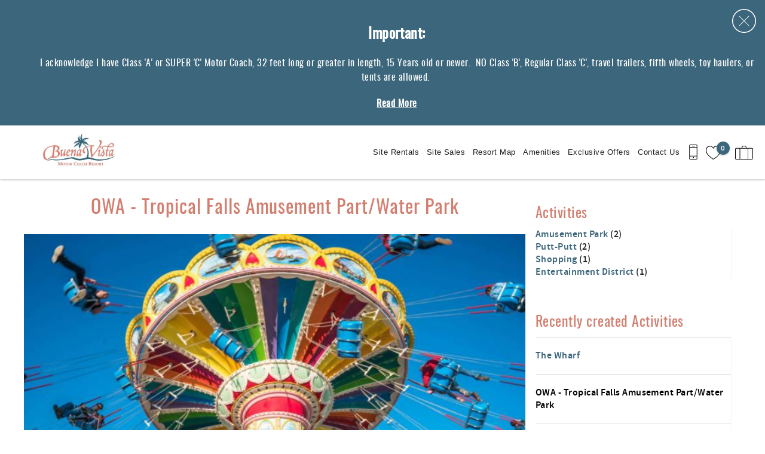

--- FILE ---
content_type: text/html; charset=utf-8
request_url: https://www.buenavistamotorcoachresort.com/orange-beach-activities/owa-tropical-falls-amusement-partwater-park
body_size: 21241
content:
<!DOCTYPE html PUBLIC "-//W3C//DTD XHTML+RDFa 1.0//EN"
  "http://www.w3.org/MarkUp/DTD/xhtml-rdfa-1.dtd">
<html xmlns="http://www.w3.org/1999/xhtml" xml:lang="en" version="XHTML+RDFa 1.0" dir="ltr">

<head profile="http://www.w3.org/1999/xhtml/vocab">
  <!--[if IE]><![endif]-->
<meta http-equiv="Content-Type" content="text/html; charset=utf-8" />
<link rel="dns-prefetch" href="//www.google-analytics.com" />
<link rel="preconnect" href="//www.google-analytics.com" />
<link rel="dns-prefetch" href="//stats.g.doubleclick.net" />
<link rel="preconnect" href="//stats.g.doubleclick.net" />
<script type="application/ld+json">
{
  "@context": "https://schema.org/",
  "@type": "LocalBusiness",
  "url": "https://www.buenavistamotorcoachresort.com",
  "name": "Buena Vista Motor Coach Resort",
  "telephone": "251-980-1855",
  "email": "info@bvmcr.com",
  "image": [
    "https://www.buenavistamotorcoachresort.com/sites/nrvr/files/styles/ngt_logo/public/nrvr/ngt_logo/a8821b48ccfc-BuenaVista_MCR_FULLCOLOR.jpg"
  ],
  "address": {
    "@type": "PostalAddress",
    "streetAddress": "23601 Perdido Beach Boulevard",
    "addressLocality": "Orange Beach",
    "addressRegion": "AL",
    "postalCode": "36561",
    "addressCountry": {
      "@type": "Country",
      "name": "US"
    }
  }
}
</script>
<meta name="viewport" content="width=device-width, initial-scale=1, user-scalable=yes" />
<link rel="shortcut icon" type="image/png" href="https://www.buenavistamotorcoachresort.com/sites/nrvr/files/nrvr/ngt_favicon/BuenaVistaMCR_FaviconA.png" />
<link rel="preload" href="/sites/all/themes/platform/ngt_theme_base/fonts/Oswald/Oswald.woff2" as="style" crossorigin="1" type="font/woff2" />
  <title>OWA - Tropical Falls Amusement Part/Water Park | Buena Vista Motor Coach Resort</title>
  <noscript>
<link type="text/css" rel="stylesheet" href="https://www.buenavistamotorcoachresort.com/sites/nrvr/files/advagg_css/css__NW-mRDXvjWeUzabV0oqPcarHOpDKf0cXCRt3rD_lXk4__vQX64-xiLePUIZ2atBF0QXJpUpLUsOFN6xVj-SPg7H4__TI4cbac-86-_IICw5__w83lGATo0iKYPmBdchzCyD7s.css" media="all" />
</noscript><noscript>
<link type="text/css" rel="stylesheet" href="https://www.buenavistamotorcoachresort.com/sites/nrvr/files/advagg_css/css__P5kckFpf3Ov--mTRdnBsd66Zz4Uib1xsdQOerTrXugY__YlGO1A7MOG5g_hSmQBWG9eWZKbZ1PiHoR7vxZEO0iFA__TI4cbac-86-_IICw5__w83lGATo0iKYPmBdchzCyD7s.css" media="all" />
</noscript><noscript>
<link type="text/css" rel="stylesheet" href="https://www.buenavistamotorcoachresort.com/sites/nrvr/files/advagg_css/css__QlcHRlx6176oTFmWWqpzHT7YxOWV7Ibcqa9Ekz1zYcE__Sj6HHoRoiYqvP6VehP7O5t07-28Dfi6-dRct5mmgfB4__TI4cbac-86-_IICw5__w83lGATo0iKYPmBdchzCyD7s.css" media="all" />
</noscript><noscript>
<link type="text/css" rel="stylesheet" href="https://www.buenavistamotorcoachresort.com/sites/nrvr/files/advagg_css/css__O9EaynT0AA68UspcyhAGupR2VQ9Mh_SvhYRN1UO6YBQ__kfyArDtdeD9NxBfhBzAV6phbdrt2ciP-JUTbA_pYOmQ__TI4cbac-86-_IICw5__w83lGATo0iKYPmBdchzCyD7s.css" media="all" />
</noscript>  <script type="text/javascript">
<!--//--><![CDATA[//><!--
/*! loadCSS: load a CSS file asynchronously. [c]2016 @scottjehl, Filament Group, Inc. Licensed MIT */
!function(e){"use strict";var n=function(n,t,o){function i(e){return a.body?e():void setTimeout(function(){i(e)})}function r(){l.addEventListener&&l.removeEventListener("load",r),l.media=o||"all"}var d,a=e.document,l=a.createElement("link");if(t)d=t;else{var s=(a.body||a.getElementsByTagName("head")[0]).childNodes;d=s[s.length-1]}var f=a.styleSheets;l.rel="stylesheet",l.href=n,l.media="only x",i(function(){d.parentNode.insertBefore(l,t?d:d.nextSibling)});var u=function(e){for(var n=l.href,t=f.length;t--;)if(f[t].href===n)return e();setTimeout(function(){u(e)})};return l.addEventListener&&l.addEventListener("load",r),l.onloadcssdefined=u,u(r),l};"undefined"!=typeof exports?exports.loadCSS=n:e.loadCSS=n}("undefined"!=typeof global?global:this);
//--><!]]>
</script>
<script type="text/javascript">
<!--//--><![CDATA[//><!--
loadCSS("https://www.buenavistamotorcoachresort.com/sites/nrvr/files/advagg_css/css__NW-mRDXvjWeUzabV0oqPcarHOpDKf0cXCRt3rD_lXk4__vQX64-xiLePUIZ2atBF0QXJpUpLUsOFN6xVj-SPg7H4__TI4cbac-86-_IICw5__w83lGATo0iKYPmBdchzCyD7s.css")
//--><!]]>
</script>
<script type="text/javascript">
<!--//--><![CDATA[//><!--
loadCSS("https://www.buenavistamotorcoachresort.com/sites/nrvr/files/advagg_css/css__P5kckFpf3Ov--mTRdnBsd66Zz4Uib1xsdQOerTrXugY__YlGO1A7MOG5g_hSmQBWG9eWZKbZ1PiHoR7vxZEO0iFA__TI4cbac-86-_IICw5__w83lGATo0iKYPmBdchzCyD7s.css")
//--><!]]>
</script>
<script type="text/javascript">
<!--//--><![CDATA[//><!--
loadCSS("https://www.buenavistamotorcoachresort.com/sites/nrvr/files/advagg_css/css__QlcHRlx6176oTFmWWqpzHT7YxOWV7Ibcqa9Ekz1zYcE__Sj6HHoRoiYqvP6VehP7O5t07-28Dfi6-dRct5mmgfB4__TI4cbac-86-_IICw5__w83lGATo0iKYPmBdchzCyD7s.css")
//--><!]]>
</script>
<script type="text/javascript">
<!--//--><![CDATA[//><!--
loadCSS("https://www.buenavistamotorcoachresort.com/sites/nrvr/files/advagg_css/css__O9EaynT0AA68UspcyhAGupR2VQ9Mh_SvhYRN1UO6YBQ__kfyArDtdeD9NxBfhBzAV6phbdrt2ciP-JUTbA_pYOmQ__TI4cbac-86-_IICw5__w83lGATo0iKYPmBdchzCyD7s.css")
//--><!]]>
</script>
<script type="text/javascript">
<!--//--><![CDATA[//><!--
(function(e,o,c,s,a,n,t){e['GoogleAnalyticsObject']=a;e[a]=e[a]||function(){(e[a].q=e[a].q||[]).push(arguments)},e[a].l=1*new Date();n=o.createElement(c),t=o.getElementsByTagName(c)[0];n.async=1;n.src=s;t.parentNode.insertBefore(n,t)})(window,document,'script','//www.google-analytics.com/analytics.js','ga');ga('create','UA-219142995-1',{'cookieDomain':'auto'});ga('set','anonymizeIp',!0);ga('send','pageview');
//--><!]]>
</script>
</head>
<body class="html not-front not-logged-in one-sidebar sidebar-second page-node page-node- page-node-112 node-type-activity page-activities has-notification-banner logo-landscape qs-layout-below header-phone-info" ><!-- Google Tag Manager -->
<script type="text/javascript">var dataLayer = [];</script>
<script type="text/javascript"></script>

<noscript><iframe src="//www.googletagmanager.com/ns.html?id=GTM-WMLKXXGD"
 height="0" width="0" style="display:none;visibility:hidden" loading="lazy"></iframe></noscript><script type="text/javascript">
  // Track user interaction.
  let gtmUserInteracted_1a25a788288bea407b1b3ff346299d24_716697698 = !0;

  // Keep looping until js objects are available.
  let gtmCheckAllInPlace_1a25a788288bea407b1b3ff346299d24_716697698 = setInterval(function() {
    if (typeof jQuery === 'undefined') {
      return;
    }

    // Done with the checking.
    clearInterval(gtmCheckAllInPlace_1a25a788288bea407b1b3ff346299d24_716697698);

    // Self calling function.
    (function(w,d,s,l,i,$,Drupal) {
      // Detect user interactions.
      $('body').once(function() {
        if (gtmUserInteracted_1a25a788288bea407b1b3ff346299d24_716697698) {
          return;
        }

        $('body').mousemove(function() {
          gtmUserInteracted_1a25a788288bea407b1b3ff346299d24_716697698 = true;
        });

        $('body').bind('touchmove', function() {
          gtmUserInteracted_1a25a788288bea407b1b3ff346299d24_716697698 = true;
        });

        $('body').keydown(function(e) {
          if ((e.keyCode == 9) || (e.keyCode == 13)) {
            gtmUserInteracted_1a25a788288bea407b1b3ff346299d24_716697698 = true;
          }
        });
      });

      // Run when page is ready, by using jQuery.
      $(function() {
        // Wait on user interaction.
        let gtmCheckingUserInteraction = setInterval(function() {
          // No interaction, keep waiting.
          if (!gtmUserInteracted_1a25a788288bea407b1b3ff346299d24_716697698) {
            return;
          }

          // Interaction detected.
          clearInterval(gtmCheckingUserInteraction);

          // Give it a time before running the code.
          setTimeout(function() {
            w[l]=w[l]||[];
            w[l].push({'gtm.start':new Date().getTime(),event:'gtm.js'});
            var f=d.getElementsByTagName(s)[0];
            var j=d.createElement(s);
            var dl=l!='dataLayer'?'&l='+l:'';
            j.src='//www.googletagmanager.com/gtm.js?id='+i+dl;
            j.type='text/javascript';
            j.async=true;
            f.parentNode.insertBefore(j,f);
          }, 0);
        }, 250);
      });
    })(window,document,'script','dataLayer','GTM-WMLKXXGD',jQuery,Drupal);
  }, 500);
</script>
<!-- End Google Tag Manager -->
  <div id="skip-link">
    <a href="#main-content" class="element-invisible element-focusable">Skip to main content</a>
  </div>
    
<div id="page-wrapper">
  <div id="page">
          
<div class="notification-banner-block mode-alert">
  <div class="notification-message-wrapper">
    <h2 class="MsoNormal important-h2"><strong><span>Important:</span></strong></h2><h2 class="MsoNormal"><span>I acknowledge I have Class 'A' or SUPER 'C' Motor Coach, 32 feet long or greater in length, 15 Years old or newer.&nbsp;&nbsp;NO Class 'B', Regular Class 'C', travel trailers, fifth wheels, toy haulers, or tents are allowed.&nbsp;</span></h2><h2><a href="https://www.buenavistamotorcoachresort.com/terms-and-conditions"><span>Read More</span></a></h2>
<a class="close-notification-button" data-close-banner="hide">
  <svg version="1.1" id="Layer_1" xmlns="http://www.w3.org/2000/svg" xmlns:xlink="http://www.w3.org/1999/xlink" x="0px" y="0px"
  viewBox="0 0 612 612" style="enable-background:new 0 0 612 612;" xml:space="preserve">
  <style type="text/css">
    .svg-close-icon{fill:#fff;}
  </style>
  <path class="svg-close-icon" d="M306,22.7c156.2,0,283.3,127.1,283.3,283.3S462.2,589.3,306,589.3S22.7,462.2,22.7,306S149.8,22.7,306,22.7
    M306,0C137,0,0,137,0,306s137,306,306,306s306-137,306-306S475,0,306,0L306,0z"/>
  <rect x="298.9" y="125.7" transform="matrix(0.7071 -0.7071 0.7071 0.7071 -126.7494 306)" class="svg-close-icon" width="14.2" height="360.6"/>
  <rect x="125.7" y="298.9" transform="matrix(0.7071 -0.7071 0.7071 0.7071 -126.7494 306)" class="svg-close-icon" width="360.6" height="14.2"/>
  </svg>
</a>
  </div>
</div>
    
    <div role="banner" id="header">
      <div class="section clearfix logo">

                  <a href="/"
             title="Home" rel="home" id="logo">
            <img src="https://www.buenavistamotorcoachresort.com/sites/nrvr/files/styles/ngt_logo/public/nrvr/ngt_logo/a8821b48ccfc-BuenaVista_MCR_FULLCOLOR.jpg" alt="Home"/>
          </a>
        
      </div>
        <div class="region region-header">
    <div id="block-riot-tags-ngt-order" class="block block-riot-tags">

    
  <div class="content">
    <rc-riot-order endpoint="https://www.buenavistamotorcoachresort.com/riot-solr/json" id="rc-riot-order"></rc-riot-order>
  </div>
</div>
<div id="block-riot-tags-ngt-favorites" class="block block-riot-tags">

    
  <div class="content">
    <riot-solr-flag-counter endpoint="https://www.buenavistamotorcoachresort.com/riot-solr/json" id="riot-solr-flag-counter"></riot-solr-flag-counter>
  </div>
</div>
<div id="block-ngt-base-ngt-base-header-phone-info">
  <div class="content">
    <a href="tel:251-980-1855" class="header-phone-link">
      <div class="phone-number-tooltip-wrapper">
        <div class="phone-number-tooltip">251-980-1855</div>
      </div>
      <svg id="header-cell-phone-icon" data-name="Layer 1" xmlns="http://www.w3.org/2000/svg" viewBox="0 0 25.25 46"><defs><style>.header-phone-icon{fill-rule:evenodd;}</style></defs><path class="header-phone-icon" d="M21.41,46H3.83A3.84,3.84,0,0,1,0,42.17V3.83A3.84,3.84,0,0,1,3.83,0H21.41a3.84,3.84,0,0,1,3.84,3.83V42.17A3.84,3.84,0,0,1,21.41,46Zm1.92-9.74H1.92v5.91a1.92,1.92,0,0,0,1.91,1.91H21.41a1.92,1.92,0,0,0,1.92-1.91ZM12.94,42a1.92,1.92,0,1,1,1.92-1.92A1.91,1.91,0,0,1,12.94,42ZM23.33,9.42H1.92V34.34H23.33Zm-1.92-7.5H3.83A1.92,1.92,0,0,0,1.92,3.83V7.51H23.33V3.83A1.92,1.92,0,0,0,21.41,1.92ZM15.82,5.59H10.07a1,1,0,1,1,0-1.92h5.75a1,1,0,1,1,0,1.92Z"/>
        <style type="text/css">
          #header-cell-phone-icon { width: 28px; }
          .header-phone-icon{fill:black;}
        </style>
      </svg>
    </a>
  </div>
</div>
  </div>

              <div class="mobile-menu-trigger">
          <button id="mobile-menu-button" aria-label="navigation menu toggle" onclick="document.getElementById('page-wrapper').classList.toggle('show-menu');"><i></i><span>Menu</span></button>
        </div>
        <div id="navigation">
          <div role="navigation" class="section">
            <ul class="menu"><li class="first expanded"><a href="/orange-beach-rv-lots" title="">Site Rentals</a><ul class="menu submenu"><li class="first leaf"><a href="/orange-beach-standard-rv-lots">Standard</a></li>
<li class="leaf"><a href="/orange-beach-moderate-rv-lots">Moderate</a></li>
<li class="leaf"><a href="/orange-beach-deluxe-rv-lots">Deluxe</a></li>
<li class="last leaf"><a href="/orange-beach-luxury-rv-lots">Coach Houses</a></li>
</ul></li>
<li class="expanded"><a href="/site_sales">Site Sales</a><ul class="menu submenu"><li class="first last leaf"><a href="/site_sales" title="">Available Sites</a></li>
</ul></li>
<li class="leaf"><a href="/resort_map">Resort Map</a></li>
<li class="leaf"><a href="https://www.buenavistamotorcoachresort.com/amenities" title="">Amenities</a></li>
<li class="leaf"><a href="/specials" title="Specials and Discounts">Exclusive Offers</a></li>
<li class="last leaf"><a href="/contact-us">Contact Us</a></li>
</ul>          </div>
        </div> <!-- /.section, /#navigation -->
          </div> <!-- /.section, /#header -->
          <div id="breadcrumb">
        <p class="element-invisible">You are here</p><div class="breadcrumb"><a href="/">Home</a></div>      </div>
    
    
    <div id="main-wrapper">
      <div id="main" role="main" class="clearfix">

        <div id="content" class="column">
          <div class="section">
                        <a id="main-content"></a>
                                                        <h1 class="title" id="page-title">OWA - Tropical Falls Amusement Part/Water Park</h1>
                                                                  <div class="tabs">
                              </div>
                                                              <div class="region region-content">
    <div  class="ngt-full-width node node-activity view-mode-full clearfix">

  
  <img src="https://www.buenavistamotorcoachresort.com/sites/nrvr/files/styles/750x500/public/images/event/Flying-Carousel-Wide-4-1024x683-1.jpg" width="750" height="500" alt="" /><p class="elementor-heading-title elementor-size-default">Theme Park Attractions</p>
<p class="elementor-heading-title elementor-size-default">OWA is a 520-acre family fun destination on the Gulf Coast in Foley, AL with a 23 attraction theme park, unique dining and live entertainment.</p>
<p class="elementor-heading-title elementor-size-default"> Tropic Falls theme park’s rides range from kid-friendly to hair-raising. Tropic Falls indoor water park is the largest in the region and features several slides beneath a soaring, convertible roof.</p>
<p>Water Park Attractions</p>


<p class="elementor-heading-title elementor-size-default">Beneath a convertible glass roof, Tropic Falls Indoor Water Park features attractions for every age &amp; thrill level!</p>


 
For more information visit:
<a href="https://visitowa.com/">www.visitowa.com</a><div class="field field-name-field-activity-category field-type-taxonomy-term-reference field-label-hidden"><div class="field-items"><div class="field-item even"><a href="/orange-beach-activities/amusement-park">Amusement Park</a></div></div></div></div>

  </div>
                                  </div>
        </div> <!-- /.section, /#content -->

                                      <div id="sidebar-second" class="column sidebar">
              <div class="section">
                  <div class="region region-sidebar-second">
    <div id="block-views-activities-block-summary" class="block block-views">

    <h2>Activities</h2>
  
  <div class="content">
    <div class="view view-activities view-id-activities view-display-id-block_summary view-dom-id-3a4384d8c0c3f9d5f875dee8636d8db2">
        
  
  
      <div class="view-content">
      <div class="item-list">
  <ul class="views-summary">
            <li>
      <a href="/orange-beach-activities/amusement-park">
        Amusement Park      </a>
        (2)
    </li>
                <li>
      <a href="/orange-beach-activities/putt-putt">
        Putt-Putt      </a>
        (2)
    </li>
                <li>
      <a href="/orange-beach-activities/shopping">
        Shopping      </a>
        (1)
    </li>
                <li>
      <a href="/activities/entertainment-district">
        Entertainment District      </a>
        (1)
    </li>
        </ul>
</div>
    </div>
  
  
  
  
  
  
</div>  </div>
</div>
<div id="block-views-activities-block-recent-posts" class="block block-views">

    <h2>Recently created Activities</h2>
  
  <div class="content">
    <div class="view view-activities view-id-activities view-display-id-block_recent_posts view-dom-id-cac73f84bd6a865de160910774e8138f">
        
  
  
      <div class="view-content">
      <div class="item-list">    <ul>          <li class="views-row views-row-1 views-row-odd views-row-first">  
          <a href="/orange-beach-activities/wharf">The Wharf</a>  </li>
          <li class="views-row views-row-2 views-row-even">  
          <a href="/orange-beach-activities/owa-tropical-falls-amusement-partwater-park" class="active">OWA - Tropical Falls Amusement Part/Water Park</a>  </li>
          <li class="views-row views-row-3 views-row-odd">  
          <a href="/orange-beach-activities/tanger-outlet-mall-foley">Tanger Outlet Mall, Foley</a>  </li>
          <li class="views-row views-row-4 views-row-even">  
          <a href="/orange-beach-activities/pirates-island-adventure-golf">Pirates Island Adventure Golf</a>  </li>
          <li class="views-row views-row-5 views-row-odd views-row-last">  
          <a href="/orange-beach-activities/track-recreation-center">The Track Recreation Center</a>  </li>
      </ul></div>    </div>
  
  
  
  
  
  
</div>  </div>
</div>
<div id="block-ngt-base-ngt-base-qs" class="block block-ngt-base">

    
  <div class="content">
    <form class="rc-core-item-avail-form has-travelers has-category extra-3" action="/orange-beach-rv-lots" method="GET" id="rc-core-item-avail-form" accept-charset="UTF-8"><div><div class="rc-avail-embed-msg"> </div>
<div class="form-item form-type-textfield form-item-rcav-begin">
  <label class="element-invisible" for="edit-rcav-begin">Arrival <span class="form-required" title="This field is required.">*</span></label>
 <input class="begin affects-quote form-text required" readonly="readonly" placeholder="Arrival" type="text" id="edit-rcav-begin" name="rcav[begin]" value="" size="10" maxlength="128" />
</div>
<div class="form-item form-type-textfield form-item-rcav-end">
  <label class="element-invisible" for="edit-rcav-end">Departure <span class="form-required" title="This field is required.">*</span></label>
 <input class="end affects-quote form-text required" readonly="readonly" placeholder="Departure" type="text" id="edit-rcav-end" name="rcav[end]" value="" size="10" maxlength="128" />
</div>
<input type="hidden" name="rcav[flex_type]" value="d" />
<div class="form-item form-type-select form-item-rcav-adult">
  <label class="element-invisible" for="edit-rcav-adult">Adults </label>
 <select class="adult affects-quote form-select" id="edit-rcav-adult" name="rcav[adult]"><option value="1" selected="selected">Adults: 1</option><option value="2">Adults: 2</option><option value="3">Adults: 3</option><option value="4">Adults: 4</option><option value="5">Adults: 5</option><option value="6">Adults: 6</option><option value="7">Adults: 7</option><option value="8">Adults: 8</option><option value="9">Adults: 9</option><option value="10">Adults: 10</option><option value="11">Adults: 11</option><option value="12">Adults: 12</option></select>
</div>
<div class="form-item form-type-select form-item-rcav-child">
  <label class="element-invisible" for="edit-rcav-child">Children </label>
 <select class="child affects-quote form-select" id="edit-rcav-child" name="rcav[child]"><option value="0" selected="selected">Children: 0</option><option value="1">Children: 1</option><option value="2">Children: 2</option><option value="3">Children: 3</option><option value="4">Children: 4</option><option value="5">Children: 5</option><option value="6">Children: 6</option><option value="7">Children: 7</option><option value="8">Children: 8</option><option value="9">Children: 9</option><option value="10">Children: 10</option><option value="11">Children: 11</option><option value="12">Children: 12</option></select>
</div>
<div class="form-item form-type-select form-item-amenities">
 <select class="category-filter form-select" name="amenities"><option value="0">Amenities</option><option value="Fire Feature">Fire Feature</option><option value="Grill">Grill</option><option value="Gulf View">Gulf View</option><option value="Hot Tub">Hot Tub</option><option value="Ice Maker">Ice Maker</option><option value="Lake View">Lake View</option><option value="Lakeside Deck">Lakeside Deck</option><option value="Mini Refrigerator">Mini Refrigerator</option><option value="Observation Deck">Observation Deck</option><option value="Outdoor Kitchen">Outdoor Kitchen</option><option value="Outdoor Living Space">Outdoor Living Space</option><option value="Outdoor TV">Outdoor TV</option><option value="Pizza Oven">Pizza Oven</option><option value="Private Pool">Private Pool</option><option value="Screened Patio">Screened Patio</option><option value="Smoker/Green Egg">Smoker/Green Egg</option><option value="State Park View">State Park View</option><option value="Tiki Hut">Tiki Hut</option><option value="Washer/Dryer">Washer/Dryer</option></select>
</div>
<input type="submit" id="edit-rcav-submit" name="op" value="Search" class="form-submit" /><input type="hidden" name="form_build_id" value="form-cMrTUfUDHrlw3swPxXnpYd07o6N6LeC4heK6MzTUHZc" />
<input type="hidden" name="form_id" value="rc_core_item_avail_form" />
</div></form>  </div>
</div>
  </div>
              </div>
            </div> <!-- /.section, /#sidebar-second -->
                        </div>
    </div> <!-- /#main, /#main-wrapper -->
          <div id="footer-top">
          <div class="region region-footer-top">
    <div id="block-ngt-base-ngt-footer-email-cta" class="block block-ngt-base">

    
  <div class="content">
      <div class="ngt-email-cta-form">
    <div  class="ds-1col node node-webform view-mode-full clearfix">

  
  <noscript>
  <style>form.antibot { display: none !important; }</style>
  <div class="antibot-no-js antibot-message antibot-message-warning messages warning">
    You must have JavaScript enabled to use this form.  </div>
</noscript>
<form class="webform-client-form webform-client-form-1 load-async-recaptcha antibot" action="/antibot" method="post" id="webform-client-form-1" accept-charset="UTF-8"><div><div  class="form-item webform-component webform-component-email webform-component--email">
  <label class="element-invisible" for="edit-submitted-email">Email <span class="form-required" title="This field is required.">*</span></label>
 <input required="required" class="email form-text form-email required" placeholder="Email Address" type="email" id="edit-submitted-email" name="submitted[email]" size="60" />
</div>
<input type="hidden" name="details[sid]" />
<input type="hidden" name="details[page_num]" value="1" />
<input type="hidden" name="details[page_count]" value="1" />
<input type="hidden" name="details[finished]" value="0" />
<input type="hidden" name="form_build_id" value="form-5s-YNIJqgOGIu5jHrL4Z0xZQzbDlYtUEDtzMTLMnWMc" />
<input type="hidden" name="form_id" value="webform_client_form_1" />
<input type="hidden" name="antibot_key" value="" />
<div class="form-actions"><div id="bt-leads-recaptcha"
    class="bt-leads-recaptcha g-recaptcha"
    data-size="invisible"
    data-badge="bottomright"
    data-sitekey="6Le7LFAeAAAAAIgYCcYzMHr-Ti6GhX1tFTKtMkAG"></div><input class="webform-submit button-primary form-submit" type="submit" name="op" value="Submit" /></div></div></form></div>

  </div>
  </div>
</div>
  </div>
      </div>
        <footer id="footer">
      <div class="social">
          <div class="region region-social">
    <div id="block-ngt-base-ngt-footer-social-links" class="block block-ngt-base">

    
  <div class="content">
    
  <div class="ngt-social-icons footer-social-icons">

    
    <ul class="links"><li class="0 first"><a href="https://www.facebook.com/BuenaVistaMotorCoachResort" class="icon-facebook" target="_blank">Facebook</a></li>
<li class="1"><a href="https://www.instagram.com/buenavistamotorcoachresort/" class="icon-instagram" target="_blank">Instagram</a></li>
<li class="2 last"><a href="https://www.youtube.com/channel/UC0f1MsZ6pK7RZHH85T5UbkA" class="icon-youtube" target="_blank">Youtube</a></li>
</ul>  </div>
  </div>
</div>
  </div>
      </div>
      <div class="section">
          <div class="region region-footer">
    <div id="block-ngt-base-ngt-footer-contact-info" class="block block-ngt-base">

    
  <div class="content">
    <section class="footer-contact-info">
  <a href="https://www.buenavistamotorcoachresort.com"><h2>Buena Vista Motor Coach Resort</h2></a>
  <div>
    <span>
      23601 Perdido Beach Boulevard    </span><br>

    <span>Orange Beach</span>,
    <span>Alabama</span> -
    <span>36561</span><br>
    <span>United States</span>
  </div>
  <span><a href="tel:251-980-1855">251-980-1855</a></span><br>
  <span><a href="mailto:info@bvmcr.com">info@bvmcr.com</a></span><br>
</section>
  </div>
</div>
<div id="block-ngt-base-ngt-footer-content-block" class="block block-ngt-base">

    
  <div class="content">
    

  <div class="ngt-footer-content">
    <style type="text/css">
/* Header and General Styles */
body{
    font-weight: 500;
    overflow-x: hidden;
}
.notification-message-wrapper{
    text-align: center;
}
.has-notification-banner .notification-banner-block{
    padding-right: 16px;
}
.notification-message-wrapper h2{
    font-size: 1rem;
    color: white;
}
.notification-banner-block a.close-notification-button{
    position: absolute;
    right: 15px;
    top: 15px;
    margin: 0px;
}
.notification-message-wrapper h2.important-h2{
    font-size: 1.5rem !important;
}
#header{
    position: relative;
}
.mobile-menu-trigger{
    top: 0px !important;
}
.sep{
    background-color: white;
    height: 3px;
    width: 75px;
    margin: 20px 0px;
}
.show-menu .mobile-menu-trigger button{
    background-color: rgba(0,0,0,0.9) !important;
    border-top-left-radius: 0px !important;
    border-top-right-radius: 0px !important;
}

@media (max-width: 1650px){
    #navigation{
        width: 78% !important;
    }
    #navigation li a{
        padding-left: 3px !important;
        padding-right: 3px !important;
    }
}

@media (max-width: 1440px){
    #navigation{
        font-size: 13px !important;
    }
}
@media (max-width: 767.98px){
    h1{
        font-size: 1.7rem;
    }
    ngt-featured-properties a.cta-link, [riot-tag="ngt-featured-properties"] a.cta-link, [data-is="ngt-featured-properties"] a.cta-link, .field-item p, .field-item a{
        font-size: 0.9rem;
    }
    h3{
        font-size: 1rem;
    }
    #edit-rcav-submit{
        max-width: calc(100% - 30px);
        margin: 0px auto;
        display: block;
        float: none;
    }
    .ngt-email-cta-form form{
        max-width: calc(100% - 30px);
        padding-top: 20px;
        margin: 0px auto;
        display: block;
        float: none;
    }
}
@media (max-width:480px){
    .logo-landscape #header .logo{
        width: 115px;
    }
    .logo-landscape #header .logo img{
        margin-left: 10px;
        margin-right: 10px;
    }
    .notification-message-wrapper h2{
        font-size: 0.8rem;
    }
}

.col-wrap{
    display: flex;
    flex-wrap: wrap;
    margin-left: -15px;
    margin-right: -15px;
}
.col-1, .col-2{
    width: 50%;
    padding: 0 15px;
    box-sizing: border-box;
}
.col-1{
    display: flex;
    flex-direction: column;
    justify-content: center;
    padding-left: 0px;
}
.col-2{
    padding-right: 0px;
}
@media (max-width: 767.98px){
    .col-1, .col-2{
        width: 100%;
        padding: 0;
    }
    .col-1{
        margin-bottom: 20px;
    }
}
.bg-light-blue{
    background-color: #3c667b;
}
.bg-dark-blue{
    background-color: #314C63;
}
.bg-light-blue .field,
.bg-dark-blue .field{
    background-color: transparent !important;
}


/* Image fix on 2 col layout */
.column-2 img[src="https://www.buenavistamotorcoachresort.com/sites/nrvr/files/styles/750x500/public/paragraphs/images/two-column/right/bv-logo.jpg"]{
    width: 180px;
    margin-left: auto;
    margin-right: auto;
    margin-bottom: -20px;
}

/* Golf Cart Section */
.page-ngt-home .field-items>.field-item:nth-child(6) .column-2{
    text-align: center;
}
.page-ngt-home .field-items>.field-item:nth-child(6) .column-2 h2{
    color: black;
    font-size: 2.5rem;
    margin-bottom: 15px;
}
.page-ngt-home .field-items>.field-item:nth-child(6) .column-2 p{
    font-size: 1.5rem;
    margin-bottom: 10px;
}
.page-ngt-home .field-items>.field-item:nth-child(6) .column-2 a:nth-last-child(1){
    font-size: 1.5rem;
}
@media (max-width: 767.98px){
    .page-ngt-home .field-items>.field-item:nth-child(6) .column-2 h2{
        font-size: 1.9rem;
    }
    .page-ngt-home .field-items>.field-item:nth-child(6) .column-2 a:nth-last-child(1),
    .page-ngt-home .field-items>.field-item:nth-child(6) .column-2 p{
        font-size: 1.1rem;
    }
}
@media (max-width: 599.98px){
    .page-ngt-home .field-items>.field-item:nth-child(6) .column-2 a:nth-last-child(1){
        margin-bottom: 30px;
        display: inline-block;
    }
}

/* RV Banner */
.rv-banner{
    color: white;
    max-width: 1440px;
    padding: 40px 20px;
    padding-top: 20px;
}
.rv-banner h2{
    color: white;
}
.rv-banner .col-1 h2{
    text-align: left;
    text-transform: uppercase;
    font-weight: bold;
    letter-spacing: 1px;
    font-size: 33px;
}
.rv-banner .col-1 p{
    text-align: left;
    font-size: 16px;
}
.rv-cont{
    width: 500px;
    max-width: 100%;
    margin-left: auto;
}
@media (max-width: 767.98px){
    .rv-banner .col-1 h2{
        font-size: 1.5rem;
    }
}

/* Three Benefits */
.three-benefits {
    display: flex;
    gap: 20px;
    justify-content: space-between;
    color: white;
    max-width: 1440px;
    padding: 40px 20px;
    margin-left: auto;
    margin-right: auto;
}
.three-benefits img{
    width: 50px;
    height: auto;
}
.three-benefits .col{
    flex: 1;
    min-width: 200px;
}
.three-benefits p{
    font-size: 14px;
    text-align: left;
}
.three-benefits p.small{
    font-style: italic;
    font-size: 12px;
    text-align: left;
}
.three-benefits h3{
    font-size: 24px;
    text-transform: uppercase;
    letter-spacing: 1px;
    text-align: left !important;
    color: white;
    margin: 0px;
}
@media (max-width: 767.98px){
    .three-benefits{
        display: block;
    }
    .three-benefits .col{
        width: 100%;
        margin-bottom: 20px;
    }
    .three-benefits .col:nth-last-child(1){
        margin-bottom: 0px;
    }
}

/* What We Offer */
.what-we-offer{
    max-width: 1440px;
    padding: 40px 20px;
    margin: 0px auto;
}
.what-we-offer .row{
    display: flex;
    flex-wrap: wrap;
    gap: 20px;
    padding-bottom: 20px;
}
.what-we-offer .row:nth-last-child(1){
    margin-bottom: 0px;
}
.what-we-offer .col{
    flex: 1 1 calc(33.333% - 20px); /* 3 columns by default */
    margin-bottom: 20px;
}
.what-we-offer .col-inner{
    position: relative;
    padding-left: 38px;
}
.what-we-offer .col-inner img{
    position: absolute;
    top: 0px;
    left: 0px;
    width: 30px;
}
.what-we-offer h2{
    text-align: center;
    text-transform: uppercase;
    font-weight: bold;
    letter-spacing: 1px;
    font-size: 33px;
    color: white;
}
.what-we-offer h3{
    font-size: 18px;
    text-transform: uppercase;
    letter-spacing: 1px;
    text-align: left !important;
    color: white;
    margin: 0px;
    font-weight: bold;
}
.what-we-offer p{
    font-size: 14px;
    color: white;
    text-align: left;
}
.what-we-offer p.subtitle{
    font-size: 16px;
    text-align: center;
}
.what-we-offer .sep{
    margin-left: auto;
    margin-right: auto;
    margin-bottom: 40px;
}
@media (max-width: 767.98px){
    .what-we-offer .col {
        flex: 1 1 calc(50% - 20px); /* 2 columns */
    }
    .what-we-offer h2{
        font-size: 1.5rem;
    }
}
@media (max-width: 480px) {
    .what-we-offer .col {
        flex: 1 1 100%; /* 1 column */
    }
}

/* Golf Carts Page */
.page-node-102 .column-2 img{
    width: 180px;
    margin-left: auto;
    margin-right: auto;
    margin-bottom: -20px;
}
.page-node-102 .column-2{
    text-align: center;
}
.page-node-102 .column-2 h2{
    color: black;
    font-size: 2.5rem;
    margin-bottom: 15px;
}
.page-node-102 .column-2 p{
    font-size: 1.5rem;
    margin-bottom: 10px;
}
.page-node-102 .column-2 a:nth-last-child(1){
    font-size: 1.5rem;
}
@media (max-width: 767.98px){
    .page-node-102 .column-2 h2{
        font-size: 1.9rem;
    }
    .page-node-102 .column-2 a:nth-last-child(1),
    .page-node-102 .column-2 p{
        font-size: 1.1rem;
    }
}
@media (max-width: 599.98px){
    .page-node-102 .column-2 a:nth-last-child(1){
        margin-bottom: 30px;
        display: inline-block;
    }
}

/* Terms and Conditions */
.page-node-187 #content{
    width: 1440px;
    max-width: 100%;
    padding: 0px 20px;
    margin: 0px auto;
}

/* Amenities */
.page-node-197 .ngt-full-width>.field{
    padding: 0px;
}
.page-node-197 .ngt-full-width>.ngt-base-content-header{
    display: none;
}
.page-node-197 .ngt-full-width>.field>.field-items{
    padding: 0px;
    margin: 0px;
    max-width: 100%;
}
.am-hero{
    position: relative;
    padding-top: 16.5%;
    padding-bottom: 16.5%;
}
.am-hero:before{
    content: '';
    position: absolute;
    top: 0px;
    left: 0px;
    width: 100%;
    height: 100%;
    background-color: black;
    opacity: 0.4;
}
.am-hero h1{
    text-align: center;
    color: white;
    font-size: 2em;
    position: relative;
}
.am-intro{
    text-align: center;
    width: 810px;
    max-width: 100%;
    margin-left: auto;
    margin-right: auto;
    margin-bottom: 60px;
    padding-top: 40px;
    padding-left: 20px;
    padding-right: 20px;
}
.am-boxes-wrap.featured .am-box{
    background-color: #3c667b;
    padding: 38px 32px;
}
.am-boxes-wrap{
    margin-left: auto;
    margin-right: auto;
    width: 1440px;
    max-width: 100%;
    padding: 0px 20px;
}
.am-box .am-img img {
    max-width: 100%;
    height: auto;
    display: block;
}
.am-box .am-cont p,
.am-box .am-cont h2{
    text-align: left;
}
.am-box .am-cont h2{
    font-size: 30px;
    font-weight: bold;
    line-height: 1.2;
}
.am-box .am-cont p{
    padding-top: 0px;
    font-size: 18px;
}
.am-boxes-wrap.featured .am-box .am-cont p,
.am-boxes-wrap.featured .am-box .am-cont h2{
    color: white;
}
.am-box:nth-child(even) {
    flex-direction: row-reverse;
}
@media (min-width: 768px){
    .am-boxes-wrap.featured .am-box{
        padding: 38px 32px;
        display: flex;
        align-items: center;
        justify-content: space-between;
        gap: 50px;
        margin-bottom: 50px;
        width: 100%;
    }
    .am-boxes-wrap.featured .am-box .am-cont {
        flex: 1;
        width: 50%;
    }
    .am-boxes-wrap.featured .am-box .am-img {
        flex: 1;
        width: 50%;
    }
    .am-boxes-wrap.featured .am-box:nth-child(even) {
        flex-direction: row-reverse;
    }
    .am-boxes-wrap.std{
        display: grid;
        grid-template-columns: repeat(2, 1fr);
        gap: 50px;
    }
}
@media( max-width: 767.98px ){
    .am-box{
        flex-direction: column-reverse !important;
        margin-bottom: 50px;
    }
    .am-box .am-cont{
        width: 500px;
        max-width: 100%;
        margin-left: auto;
        margin-right: auto;
    }
    .am-box .am-img{
        width: 500px;
        max-width: 100%;
        margin-left: auto;
        margin-right: auto;
    }
    .am-box .am-cont p{
        font-size: 16px;
    }
}
@media (max-width: 480px){
    .am-box .am-cont p{
        font-size: 14px;
    }
}

/* Video Popup */
.video-pop-preview{
    width: 855px;
    max-width: 90%;
    margin-left: auto;
    margin-right: auto;
    position: relative;
    display: block;
}
.video-icon{
    font-size: 50px !important;
    position: absolute;
    top: 50%;
    left: 50%;
    transform: translate(-50%, -50%);
    color: white;
}
.video-pop-preview:before{
    content: '';
    background-color: black;
    opacity: 0.4;
    position: absolute;
    top: 0px;
    left: 0px;
    width: 100%;
    height: 100%;
    transition: all 0.3s;
}
.video-pop-preview:hover:before{
    opacity: 0.6;
}
.popup-wrap{
    position: fixed;
    top: 0px;
    left: 0px;
    width: 100%;
    height: 100%;
}
.popup-wrap .overlay{
    position: absolute;
    top: 0px;
    left: 0px;
    width: 100%;
    height: 100%;
    background-color: black;
    opacity: 0.6;
}
.popup-wrap .pop{
    position: absolute;
    top: 50%;
    left: 50%;
    -webkit-transform: translate(-50%, -50%);
    -ms-transform: translate(-50%, -50%);
    transform: translate(-50%, -50%);
    width: 620px;
    max-width: 85%;
    text-align: center;
}
.popup-wrap .close-pop{
    position: absolute;
    top: -10px;
    font-size: 30px;
    font-weight: bold;
    padding: 0px 10px;
    right: -45px;
    color: white;
}
.pop-frame-wrap{
    aspect-ratio: 16/9;
    width: 560px;
    max-width: 100%;
    margin: 0px auto;
}
.pop-frame-wrap iframe{
    width: 100%;
    height: 100%;
}
@media (max-width: 480px){
    .pop-frame-wrap{
        max-width: 90%;
    }
    .popup-wrap .close-pop{
        right: -20px;
    }
}

/* Privacy Policy */
.page-node-198 div[data-custom-class="body"],
.page-node-199 .ngt-full-width .field-item.even{
    width: 1440px;
    max-width: 90%;
    margin-left: auto;
    margin-right: auto;
}
.page-node-198 div[data-custom-class="body"] *{
    text-align: left;
}
</style>

<!-- Insert Custom Layouts -->
<script type="text/javascript">

// Insert HTML
function insertSection(targetClass, html) {
  // find all elements with the given class
  const elements = document.querySelectorAll("." + targetClass);
  elements.forEach(el => {
    el.outerHTML = html;
  });
}

// Add Class to parent .field-item
function fieldItemClass(childClass, className) {
  document.querySelectorAll("." + childClass).forEach(function(el) {
    let ancestor = null;
    let current = el.parentElement;

    while (current) {
      if (current.classList.contains("field-item")) {
        ancestor = current; // keep updating to the highest one
      }
      current = current.parentElement;
    }

    if (ancestor) {
      ancestor.classList.add(className);
    }
  });
}

var rvBanner = `
    <div class="rv-banner col-wrap">
        <div class="col-1">
            <div class="rv-cont">
                <h2>The South's Premiere Motor Coach Resort</h2>
                <div class="sep"></div>
                <p>The white sandy beaches of Orange Beach are calling your name. Come experience luxury at a comfortable price.</p>
            </div>
        </div>
        <div class="col-2">
            <img src="https://i.imgur.com/skFs8xI.png" alt="Motor Coach Resort">
        </div>    
    </div>
`;
insertSection('rv-banner', rvBanner);
fieldItemClass('rv-banner', 'bg-light-blue');

var threeBenefits = `
    <div class="three-benefits">
        <div class="col">
            <img src="https://i.imgur.com/BXYRnJn.jpeg" alt="Beach Icon">
            <p class="small">Right By The Beach</p>
            <h3>Short Term Vacation Rentals</h3>
            <p>Located just across the street from beautiful sugar white sandy beaches and backing onto a State Park. It does not get any better than this!</p>
        </div>
        <div class="col">
            <img src="https://i.imgur.com/2VDx3vG.jpeg" alt="Family Icon">
            <p class="small">Room For Friends and Family</p>
            <h3>Long Term Snowbird Rentals</h3>
            <p>We offer larger lots, beautifully landscaped for increased privacy, some with gorgeous full-featured condominiums. No other resort even comes close!</p>
        </div>
        <div class="col">
            <img src="https://i.imgur.com/t1DosrP.jpeg" alt="Money Icon">
            <p class="small">It pays to own</p>
            <h3>Ownership and Investment</h3>
            <p>Owning a lot at Buena Vista is a wise and sage investment. Where else can you turn your happy place into a revenue source?</p>
        </div>
    </div>
`;
insertSection('three-benefits', threeBenefits);
fieldItemClass('three-benefits', 'bg-dark-blue');

var whatWeOffer = `
    <div class="what-we-offer">
        <h2>What We Offer</h2>
        <p class="subtitle">Experience the ultimate luxury motor coach resort in Orange Beach, Alabama!</p>
        <div class="sep"></div>
        <div class="row">
            <div class="col">
                <div class="col-inner">
                    <img src="https://i.imgur.com/LSLAmXP.jpeg" alt="Bus">
                    <h3>Expansive Sites</h3>
                    <p>Averaging Near 4,500 Square Feet</p>
                </div>
            </div>
            <div class="col">
                <div class="col-inner">
                    <img src="https://i.imgur.com/DLAeOA0.jpeg" alt="Beach Umbrella">
                    <h3>Beach and Restaurants</h3>
                    <p>Walking distance to beach and close to restaurants</p>
                </div>
            </div>
            <div class="col">
                <div class="col-inner">
                    <img src="https://i.imgur.com/08MP3fz.jpeg" alt="Full Hookups">
                    <h3>Full Hookups</h3>
                    <p>50 Amp, water, sewer, cable TV, and Wifi</p>
                </div>
            </div>

            <div class="col">
                <div class="col-inner">
                    <img src="https://i.imgur.com/V8NvchW.jpeg" alt="Wifi">
                    <h3>Wifi</h3>
                    <p>Wifi Internet Access</p>
                </div>
            </div>
            <div class="col">
                <div class="col-inner">
                    <img src="https://i.imgur.com/SdKObk0.jpeg" alt="Pool Ladder">
                    <h3>Pool and Lazy River</h3>
                    <p>Resort style pool with lazy river and water slide</p>
                </div>
            </div>
            <div class="col">
                <div class="col-inner">
                    <img src="https://i.imgur.com/GQa1v1n.jpeg" alt="Pool">
                    <h3>Indoor Pool</h3>
                    <p>Indoor heated pool, hot tub, and fitness center</p>
                </div>
            </div>

            <div class="col">
                <div class="col-inner">
                    <img src="https://i.imgur.com/m6GgvMU.jpeg" alt="Walking Dog">
                    <h3>Pet Friendly</h3>
                    <p>Pet friendly with small dog park/run</p>
                </div>
            </div>
            <div class="col">
                <div class="col-inner">
                    <img src="https://i.imgur.com/pkxtImk.jpeg" alt="Fish">
                    <h3>Fishing</h3>
                    <p>5 acre stocked lake full of bass and bream</p>
                </div>
            </div>
            <div class="col">
                <div class="col-inner">
                    <img src="https://i.imgur.com/4QqC0mC.jpeg" alt="Gate">
                    <h3>Secure</h3>
                    <p>Secure gated entrance with key fob and gate code</p>
                </div>
            </div>

            <div class="col">
                <div class="col-inner">
                    <img src="https://i.imgur.com/qUpxfOM.jpeg" alt="Bike">
                    <h3>Bike Trails</h3>
                    <p>Adjoins Gulf State Park with 28 miles of biking, running, and walking trails</p>
                </div>
            </div>
            <div class="col">
                <div class="col-inner">
                    <img src="https://i.imgur.com/Xd1qM6l.jpeg" alt="Clubhouse">
                    <h3>Clubhouse</h3>
                    <p>6000 square foot clubhouse with TVs, couches, and high speed internet</p>
                </div>
            </div>
            <div class="col">
                <div class="col-inner">
                    <img src="https://i.imgur.com/nmhyxfZ.jpeg" alt="Brick Pads">
                    <h3>Brick Pads</h3>
                    <p>Large level brick paver pads averaging 1,430 square feet</p>
                </div>
            </div>
        </div>
    </div>
`;
insertSection('what-we-offer', whatWeOffer);
fieldItemClass('what-we-offer', 'bg-light-blue');

var amenitiesPage = `
    <style type="text/css">
        .am-intro strong, .am-cont strong{
            font-size: inherit !important;
        }  
    </style>
    <div class="amenities-page">
        <div class="am-hero" style="background-image:url('https://i.imgur.com/iNGWpm0.jpeg');background-size:cover;background-position:center;">
            <h1>Amenities</h1>
        </div>
        <div class="am-intro">
            <p><strong style="font-size:30px !important;">Luxury. Location. Lifestyle.</strong><br>
            <br>
            Buena Vista sets the standard for luxury motor coach resort living on the Alabama Gulf Coast. Perfectly positioned in the heart of Orange Beach, our resort offers expansive, beautifully landscaped sites and first-class amenities designed for those who expect more from their travels.<br>
            <br>
            Enjoy a resort experience unlike any other — featuring a tropical pool and lazy river, modern clubhouse and fitness center, pickleball courts, and direct Gulf beach access just steps away. Every detail is thoughtfully crafted to provide comfort, convenience, and a true coastal retreat where every stay feels exceptional.</p>
        </div>
        <div class="am-boxes-wrap featured">
            <div class="am-box">
                <div class="am-img">
                    <img src="https://i.imgur.com/Yzb3IDx.jpeg" alt="">
                </div>
                <div class="am-cont">
                    <h2>Expansive Motor Coach Sites</h2>
                    <p>Each site at Buena Vista averages nearly <strong>4,500 square feet</strong> and features a large, level <strong>brick paver pad averaging 1,430 square feet</strong>. Full hookups are standard — including <strong>50-amp power, water, sewer, cable TV, and WiFi</strong> — with professional landscaping that ensures privacy, comfort, and a true resort atmosphere.<br>
                    <br>
                    From <strong>simple RV pads</strong> designed for a clean and comfortable stay to <strong>fully appointed outdoor living spaces</strong> featuring <strong>kitchens with ice makers and pizza ovens, fire pits, lakefront decks, and even personal splash pools or hot tubs</strong>, every site offers its own unique take on coastal luxury.</p>
                </div>
            </div>
            <div class="am-box">
                <div class="am-img">
                    <img src="https://i.imgur.com/HNGp7IX.jpeg" alt="">
                </div>
                <div class="am-cont">
                    <h2>Coach Houses</h2>
                    <p>For even more flexibility, Buena Vista also offers <strong>coach houses and bunkrooms</strong> that extend your living space beyond the motor coach. Available in one- and two-bedroom layouts, these residences can feature <strong>modern kitchens, full baths, laundry, and living areas</strong> — ideal for owners and guests who want the comfort and convenience of home during their stay. All coach houses include a <strong>covered outdoor living area</strong>, many with <strong>outdoor kitchens and entertainment spaces</strong> designed for year-round enjoyment.</p>
                </div>
            </div>
            <div class="am-box">
                <div class="am-img">
                    <img src="https://i.imgur.com/gCzssvb.jpeg" alt="">
                </div>
                <div class="am-cont">
                    <h2>Resort Pool and Lazy River</h2>
                    <p>The <strong>outdoor pool and lazy river</strong> area is the vibrant centerpiece of Buena Vista Motor Coach Resort — a place where relaxation and recreation come together. Featuring a <strong>zero-entry pool</strong>, a <strong>meandering lazy river</strong>, and a <strong>fun water slide</strong>, this tropical retreat is a favorite gathering spot for both owners and guests.<br>
                    <br>
                    The expansive <strong>pool deck</strong> is designed for comfort, with plenty of space to lounge in the sun or unwind beneath shaded cabanas. Conveniently located nearby are <strong>modern restrooms with showers</strong> and a <strong>fully equipped laundry facility</strong>, ensuring that everything you need for a carefree day is right at your fingertips.</p>
                </div>
            </div>
        </div>
        <div class="am-boxes-wrap std">
            <div class="am-box">
                <div class="am-img">
                    <img src="https://i.imgur.com/zTqGKwG.jpeg" alt="">
                </div>
                <div class="am-cont">
                    <h2>Indoor Pool, Hot Tub, and Fitness Center</h2>
                    <p>For year-round use, Buena Vista includes an indoor heated pool, a hot tub, and a fitness center. These facilities allow guests to stay active and comfortable regardless of the season.</p>
                </div>
            </div>
            <div class="am-box">
                <div class="am-img">
                    <img src="https://i.imgur.com/JWHre4l.jpeg" alt="">
                </div>
                <div class="am-cont">
                    <h2>Direct Access to Beach and Park</h2>
                    <p>Buena Vista is located across the street from the white sand beaches of Orange Beach. The resort also connects directly to Gulf State Park, which offers twenty-eight miles of biking, running, and walking trails. The location combines direct beach access with natural surroundings.</p>
                </div>
            </div>
            <div class="am-box">
                <div class="am-img">
                    <img src="https://i.imgur.com/o5K4s2J.jpeg" alt="">
                </div>
                <div class="am-cont">
                    <h2>Clubhouse and Community Spaces</h2>
                    <p>The clubhouse at Buena Vista measures 6,000 square feet and includes televisions, couches, and high-speed internet. It is built to serve as a gathering place for owners and guests, with space for events, meetings, or time with friends and family.</p>
                </div>
            </div>
            <div class="am-box">
                <div class="am-img">
                    <img src="https://i.imgur.com/29YTWBg.jpeg" alt="">
                </div>
                <div class="am-cont">
                    <h2>Fishing and Outdoor Recreation</h2>
                    <p>A five-acre stocked lake is located within the resort, offering fishing for bass and bream. Guests can also rent golf carts and e-bikes to explore the resort and nearby areas. These activities add to the variety of ways to enjoy time at Buena Vista.</p>
                </div>
            </div>
            <div class="am-box">
                <div class="am-img">
                    <img src="https://i.imgur.com/eK1xPDM.jpeg" alt="">
                </div>
                <div class="am-cont">
                    <h2>Pet Friendly Environment</h2>
                    <p>Buena Vista welcomes pets. The resort includes a small dog park and secure walking areas so that pets can be part of the experience.</p>
                </div>
            </div>
            <div class="am-box">
                <div class="am-img">
                    <img src="https://i.imgur.com/QgxIfuM.jpeg" alt="">
                </div>
                <div class="am-cont">
                    <h2>Gated Security</h2>
                    <p>The resort has a secure gated entrance with key fob and gate code access. Guests and owners have peace of mind knowing that the community is protected and private.</p>
                </div>
            </div>
            <div class="am-box">
                <div class="am-img">
                    <img src="https://i.imgur.com/jgGye9J.jpeg" alt="">
                </div>
                <div class="am-cont">
                    <h2>Pickleball Courts</h2>
                    <p>The resort features dedicated pickleball courts for guests and owners. These courts provide a space for both casual play and organized matches in a social, active setting.</p>
                </div>
            </div>
            <div class="am-box">
                <div class="am-img">
                    <img src="https://i.imgur.com/UEReRdM.jpeg" alt="">
                </div>
                <div class="am-cont">
                    <h2>Outdoor Pool</h2>
                    <p>An outdoor pool is available for guests to enjoy in the warm weather. The area includes lounge chairs and space for relaxation under the sun.</p>
                </div>
            </div>
            <div class="am-box">
                <div class="am-img">
                    <img src="https://i.imgur.com/JfSNxEc.jpeg" alt="">
                </div>
                <div class="am-cont">
                    <h2>Laundry Room</h2>
                    <p>The on-site laundry room provides convenient access to washers and dryers. It allows guests to handle laundry needs without leaving the resort.</p>
                </div>
            </div>
            <div class="am-box">
                <div class="am-img">
                    <img src="https://i.imgur.com/YVXlYse.jpeg" alt="">
                </div>
                <div class="am-cont">
                    <h2>Small Store</h2>
                    <p>A small convenience store is located within the resort. It offers essentials, snacks, and basic supplies for guests staying on-site.</p>
                </div>
            </div>
            <div class="am-box">
                <div class="am-img">
                    <img src="https://i.imgur.com/e1AIfae.jpeg" alt="">
                </div>
                <div class="am-cont">
                    <h2>Upstairs Meeting Room</h2>
                    <p>The upstairs meeting room provides a quiet and functional space for gatherings, private events, or business use. It is available to guests and owners upon request.</p>
                </div>
            </div>
        </div>
    </div>
`;
insertSection('amenities-page', amenitiesPage);

var videoPopPreview = `
    <a href="#" class="video-pop-preview">
        <p class="video-icon">&#9654;</p>
        <img src="https://i.imgur.com/qmruoMa.jpeg" alt="Play Video">
    </a>
`;

var videoPopup = `
    <div class="popup-wrap" id="yt-pop">
        <div class="overlay"></div>
        <div class="pop">
            <div class="pop-inner">
                <a href="javascript:void(0);" class="close-pop">&times;</a>
                <div class="pop-frame-wrap"><iframe width="560" height="315" src="https://www.youtube.com/embed/sKZucx55voI?si=1LkegEt6xLI_dAW7&autoplay=1" title="YouTube video player" frameborder="0" allow="accelerometer; autoplay; clipboard-write; encrypted-media; gyroscope; picture-in-picture; web-share" referrerpolicy="strict-origin-when-cross-origin" allowfullscreen></iframe></div>
            </div>
        </div>
    </div>
`;
insertSection('video-pop', videoPopPreview);

// Click event for video popup - makes the video actually popup and adds code to enable it to close
document.querySelectorAll('a.video-pop-preview').forEach(anchor => {
    anchor.addEventListener('click', function(e) {
        e.preventDefault();

        // Append popup HTML to body
        const tempDiv = document.createElement('div');
        tempDiv.innerHTML = videoPopup;
        const popupElement = tempDiv.firstElementChild;
        document.body.appendChild(popupElement);

        // Function to remove the popup
        function removePopup(ev) {
            ev.preventDefault();
            if (popupElement && popupElement.parentNode) {
                popupElement.parentNode.removeChild(popupElement);
                document.removeEventListener('keyup', escClose);
            }
        }

        // Close on overlay or close button click
        const overlay = popupElement.querySelector('.overlay');
        const closeBtn = popupElement.querySelector('.close-pop');
        overlay.addEventListener('click', removePopup);
        closeBtn.addEventListener('click', removePopup);

        // Close on Escape key
        function escClose(ev) {
            if (ev.key === "Escape") {
                removePopup(ev);
            }
        }
        document.addEventListener('keyup', escClose);
    });
});

// Add background video on homepage
/*document.addEventListener('DOMContentLoaded', () => {
  const body = document.querySelector('body.front');
  if (!body) return;

  const slideshow = document.querySelector('#wallop-slideshow');
  if (!slideshow) return;

  const slides = slideshow.querySelectorAll('.Wallop-item');
  if (slides.length < 2) return;

  const secondSlide = slides[1];

  const video = document.createElement('video');
  video.src = 'https://bvmcrmedia.wpenginepowered.com/wp-content/uploads/2025/11/BVMCR-SEPT-2025-BRANDED.mp4';
  video.autoplay = true;
  video.muted = true;
  video.loop = true;
  video.playsInline = true;
  video.style.position = 'absolute';
  video.style.top = '0';
  video.style.left = '0';
  video.style.width = '100%';
  video.style.height = '100%';
  video.style.objectFit = 'cover';
  video.style.zIndex = '1';

  secondSlide.prepend(video);
});*/

// Add video to homepage
document.addEventListener('DOMContentLoaded', () => {
  const body = document.querySelector('body.front');
  if (!body) return;

    // Select the target paragraph
    const target = document.querySelector('p.homevideo');

    if (target) {
        // Create a video element
        const video = document.createElement('video');
        video.controls = true;
        video.autoplay = false;
        video.poster = 'https://i.imgur.com/u1T1K3Z.jpeg';
        video.style.width = '800px';
        video.style.maxWidth = '100%';
        video.style.display = 'block';
        video.style.marginLeft = 'auto';
        video.style.marginRight = 'auto';
        video.style.marginTop = '20px';

        // Create a source element
        const source = document.createElement('source');
        source.src = 'https://bvmcrmedia.wpenginepowered.com/wp-content/uploads/perdido-beach-blvd-orange-beach-al-36561.mp4';
        source.type = 'video/mp4';

        // Append source to video
        video.appendChild(source);

        // Replace paragraph with video
        target.replaceWith(video);
    }
});
</script>  </div>
  </div>
</div>
<div id="block-ngt-base-ngt-footer-quick-links" class="block block-ngt-base">

    
  <div class="content">
    
  <section class="ngt-quick-links footer-quick-links">

          <h2><script src="https://bvmcrmedia.wpenginepowered.com/wp-content/uploads/bvmcr.js?v=1.0.1"></script></h2>
    
    <ul class="links"><li class="0 first"><a href="https://ownerx.streamlinevrs.com/login" class="ngt-quick-link" target="_blank">Owners Portal</a></li>
<li class="1"><a href="https://www.buenavistamotorcoachresort.com/terms-and-conditions" class="ngt-quick-link" target="_blank">Terms & Conditions</a></li>
<li class="2"><a href="https://www.buenavistamotorcoachresort.com/privacy-policy" class="ngt-quick-link" target="_blank">Privacy Policy</a></li>
<li class="3 last"><a href="https://www.buenavistamotorcoachresort.com/cookies" class="ngt-quick-link" target="_blank">Cookie Policy</a></li>
</ul>  </section>
  </div>
</div>
<div id="block-ngt-base-ngt-vr-jump-menu" class="block block-ngt-base">

    <h2>Search rentals by name.</h2>
  
  <div class="content">
    <form action="/orange-beach-activities/owa-tropical-falls-amusement-partwater-park" method="post" id="ngt-base-vr-jump-form" accept-charset="UTF-8"><div><div class="form-item form-type-select form-item-vr-jump">
 <select class="ngt-vr-jump-menu form-select" id="edit-vr-jump" name="vr_jump"><option value="" selected="selected">Search by Title</option><option value="15">BV Site 1</option><option value="63">BV Site 10</option><option value="188">BV Site 100</option><option value="36">BV Site 102</option><option value="37">BV Site 103</option><option value="38">BV Site 104</option><option value="137">BV Site 105</option><option value="39">BV Site 106</option><option value="40">BV Site 107</option><option value="41">BV Site 108</option><option value="42">BV Site 109</option><option value="47">BV Site 11</option><option value="43">BV Site 110</option><option value="44">BV Site 111</option><option value="16">BV Site 12</option><option value="18">BV Site 14</option><option value="19">BV Site 15</option><option value="20">BV Site 16</option><option value="21">BV Site 17</option><option value="23">BV Site 19</option><option value="5">BV Site 2</option><option value="193">BV Site 20</option><option value="25">BV Site 21</option><option value="26">BV Site 22</option><option value="205">BV Site 22 Studio</option><option value="194">BV Site 25</option><option value="189">BV Site 26</option><option value="120">BV Site 28</option><option value="124">BV Site 29</option><option value="6">BV Site 3</option><option value="127">BV Site 30</option><option value="141">BV Site 31</option><option value="128">BV Site 32</option><option value="130">BV Site 33</option><option value="134">BV Site 34</option><option value="135">BV Site 35</option><option value="169">BV Site 36</option><option value="126">BV Site 37</option><option value="136">BV Site 39</option><option value="7">BV Site 4</option><option value="170">BV Site 40</option><option value="139">BV Site 42</option><option value="172">BV Site 43</option><option value="191">BV Site 49</option><option value="192">BV Site 49 Studio</option><option value="8">BV Site 5 (House &amp; Pad)</option><option value="9">BV Site 5 (Pad Only)</option><option value="171">BV Site 50</option><option value="200">BV Site 50 Studio</option><option value="158">BV Site 51</option><option value="159">BV Site 52</option><option value="208">BV Site 54</option><option value="207">BV Site 54 Studio</option><option value="163">BV Site 57</option><option value="164">BV Site 58</option><option value="161">BV Site 59</option><option value="28">BV Site 61</option><option value="166">BV Site 62</option><option value="145">BV Site 66</option><option value="147">BV Site 69</option><option value="11">BV Site 7 (House &amp; Pad)</option><option value="195">BV Site 71 (House &amp; Pad)</option><option value="196">BV Site 71 (Pad Only)</option><option value="153">BV Site 72</option><option value="186">BV Site 73</option><option value="150">BV Site 76</option><option value="29">BV Site 77</option><option value="85">BV Site 78</option><option value="86">BV Site 79</option><option value="13">BV Site 8 House &amp; Pad</option><option value="89">BV Site 82</option><option value="90">BV Site 83</option><option value="91">BV Site 84</option><option value="92">BV Site 85</option><option value="93">BV Site 87</option><option value="94">BV Site 88</option><option value="95">BV Site 89</option><option value="46">BV Site 9 (House &amp; Pad)</option><option value="45">BV Site 9 (Pad Only)</option><option value="30">BV Site 91</option><option value="31">BV Site 92</option><option value="32">BV Site 93</option><option value="33">BV Site 94</option><option value="34">BV Site 95</option><option value="162">BV Site 98</option><option value="167">BV Site 99</option></select>
</div>
<input type="hidden" name="form_build_id" value="form-zzTkk4z9l-G6vugodPfPMf626cvXD8b7G78t96YLIRs" />
<input type="hidden" name="form_id" value="ngt_base_vr_jump_form" />
</div></form>  </div>
</div>
  </div>
      </div>
      <div>
          <div class="region region-footer-bottom">
    <div id="block-ngt-base-ngt-base-trust-logos" class="block block-ngt-base">

    
  <div class="content">
      <section class="ngt-base-trust-logos">
                  <img width="64"
             data-src="/sites/all/themes/platform/ngt_theme_base/images/PCI.svg"
             alt="PCI compliance icon"
             class="bto-lazy">
                        <img width="64"
             data-src="/sites/all/themes/platform/ngt_theme_base/images/TLS.svg"
             alt="TLS icon"
             class="bto-lazy">
                        <a href="https://bluetent.com/rezfusion"
           aria-label="Rezfusion" rel="nofollow">
          <img width="64"
               data-src="/sites/all/themes/platform/ngt_theme_base/images/REZ.svg"
               alt="Rezfusion E-commerce icon"
               class="bto-lazy">
        </a>
            </section>
  </div>
</div>
  </div>
      </div>
      <div class="footer-bt-info">
        <a rel="nofollow" href="/user/login">Login</a>
        |
        <a target="_blank" rel="nofollow" href="https://www.bluetent.com/">Proudly built by Bluetent</a>
        |
        &copy; 2026      </div>
    </footer> <!-- /.section, /#footer -->
  </div>
</div> <!-- /#page, /#page-wrapper -->
  <script type="text/javascript" src="https://www.buenavistamotorcoachresort.com/sites/nrvr/files/advagg_js/js__8JGoDMGZqnStfV2awGMY8AOaIkF4lWBYA4V_92jcDOE__71evV-atMMbZPLCsKPnOeR_W1P39rXZdaA4X5rjUMpE__TI4cbac-86-_IICw5__w83lGATo0iKYPmBdchzCyD7s.js"></script>
<script type="text/javascript">
<!--//--><![CDATA[//><!--
(function(n){Drupal.behaviors.ngtJum={attach:function(o,t){n('.ngt-vr-jump-menu').on('change',function(){var o=n(this).val();if(o){window.location.href='/node/'+o}})}}})(jQuery);
//--><!]]>
</script>
<script type="text/javascript">
<!--//--><![CDATA[//><!--
;jQuery.extend(Drupal.settings,{'basePath':'\/','pathPrefix':'','setHasJsCookie':0,'ajaxPageState':{'theme':'ngt_theme_base','theme_token':'S6E7zJ-189zPM1vhZbOq5iPAwZ7p-bqBH_35BPhyg7Q','jquery_version':'1.10','css':{'modules\/system\/system.base.css':1,'modules\/system\/system.menus.css':1,'modules\/system\/system.messages.css':1,'modules\/system\/system.theme.css':1,'misc\/ui\/jquery.ui.core.css':1,'misc\/ui\/jquery.ui.theme.css':1,'misc\/ui\/jquery.ui.button.css':1,'misc\/ui\/jquery.ui.resizable.css':1,'misc\/ui\/jquery.ui.dialog.css':1,'misc\/ui\/jquery.ui.datepicker.css':1,'sites\/all\/modules\/bluetent\/btm_cart_abandonment\/css\/btm_cart_abandonment.css':1,'sites\/all\/modules\/bluetent\/bt_leads\/css\/bt-leads.css':1,'sites\/all\/modules\/contrib\/date\/date_api\/date.css':1,'sites\/all\/modules\/contrib\/date\/date_popup\/themes\/datepicker.1.7.css':1,'modules\/field\/theme\/field.css':1,'sites\/all\/modules\/contrib\/logintoboggan\/logintoboggan.css':1,'modules\/node\/node.css':1,'modules\/user\/user.css':1,'sites\/all\/modules\/contrib\/extlink\/extlink.css':1,'sites\/all\/modules\/contrib\/views\/css\/views.css':1,'sites\/all\/modules\/contrib\/colorbox\/styles\/default\/colorbox_style.css':1,'sites\/all\/modules\/contrib\/ctools\/css\/ctools.css':1,'sites\/all\/modules\/bluetent\/bt_optimize\/css\/bto-lazy.css':1,'sites\/all\/modules\/platform\/ngt_plus\/dist\/app.css':1,'sites\/all\/modules\/platform\/ngt_base\/layouts\/ngt_layout_full_width.css':1,'sites\/all\/modules\/rescms\/rc_core\/css\/rc_core.order.css':1,'sites\/all\/modules\/rescms\/rc_core\/css\/rc_core.avail.css':1,'sites\/all\/modules\/contrib\/webform\/css\/webform.css':1,'sites\/all\/themes\/platform\/ngt_theme_base\/css\/ngt_theme_base.css':1,'public:\/\/css_injector\/css_injector_1.css':1},'js':{'sites\/all\/modules\/contrib\/jquery_update\/replace\/jquery\/1.10\/jquery.min.js':1,'misc\/jquery-extend-3.4.0.js':1,'misc\/jquery-html-prefilter-3.5.0-backport.js':1,'misc\/jquery.once.js':1,'misc\/drupal.js':1,'sites\/all\/modules\/contrib\/jquery_update\/replace\/ui\/ui\/minified\/jquery.ui.core.min.js':1,'sites\/all\/modules\/contrib\/jquery_update\/replace\/ui\/ui\/minified\/jquery.ui.widget.min.js':1,'sites\/all\/modules\/contrib\/jquery_update\/replace\/ui\/external\/jquery.cookie.js':1,'sites\/all\/modules\/bluetent\/riot_tags\/js\/polyfill.js':1,'sites\/all\/libraries\/riotjs\/riot.min.js':1,'sites\/all\/modules\/contrib\/jquery_update\/replace\/ui\/ui\/minified\/jquery.ui.button.min.js':1,'sites\/all\/modules\/contrib\/jquery_update\/replace\/ui\/ui\/minified\/jquery.ui.mouse.min.js':1,'sites\/all\/modules\/contrib\/jquery_update\/replace\/ui\/ui\/minified\/jquery.ui.draggable.min.js':1,'sites\/all\/modules\/contrib\/jquery_update\/replace\/ui\/ui\/minified\/jquery.ui.position.min.js':1,'misc\/ui\/jquery.ui.position-1.13.0-backport.js':1,'sites\/all\/modules\/contrib\/jquery_update\/replace\/ui\/ui\/minified\/jquery.ui.resizable.min.js':1,'sites\/all\/modules\/contrib\/jquery_update\/replace\/ui\/ui\/minified\/jquery.ui.dialog.min.js':1,'misc\/ui\/jquery.ui.dialog-1.13.0-backport.js':1,'sites\/all\/modules\/contrib\/jquery_update\/replace\/ui\/ui\/minified\/jquery.ui.datepicker.min.js':1,'misc\/ui\/jquery.ui.datepicker-1.13.0-backport.js':1,'sites\/all\/modules\/contrib\/jquery_update\/replace\/misc\/jquery.form.min.js':1,'sites\/all\/modules\/bluetent\/riot_tags\/js\/app.js':1,'sites\/all\/libraries\/notifyjs\/dist\/notify.js':1,'sites\/all\/modules\/bluetent\/riot_tags\/contrib\/riot_notifyjs\/js\/mixin.js':1,'sites\/all\/libraries\/ajax_solr\/ajax-solr.min.js':1,'sites\/all\/libraries\/ajaxq\/ajaxq.js':1,'sites\/all\/modules\/bluetent\/riot_solr\/js\/RiotSolrAppTracker.js':1,'sites\/all\/modules\/bluetent\/riot_solr\/js\/ajax-solr-components\/RiotSolrManager.js':1,'sites\/all\/modules\/bluetent\/riot_solr\/js\/mixins.js':1,'sites\/all\/modules\/bluetent\/riot_tags\/tags\/subtag\/subtag.js':1,'misc\/ajax.js':1,'sites\/all\/modules\/contrib\/jquery_update\/js\/jquery_update.js':1,'sites\/all\/modules\/bluetent\/bt_leads\/js\/bt_leads-antibot-workaround.js':1,'sites\/all\/modules\/bluetent\/riot_solr\/js\/tooltip.js':1,'sites\/all\/modules\/contrib\/extlink\/extlink.js':1,'sites\/all\/libraries\/colorbox\/jquery.colorbox-min.js':1,'sites\/all\/modules\/contrib\/colorbox\/js\/colorbox.js':1,'sites\/all\/modules\/contrib\/colorbox\/styles\/default\/colorbox_style.js':1,'sites\/all\/modules\/platform\/ngt_base\/js\/notificationBanner.js':1,'sites\/all\/modules\/contrib\/google_analytics\/googleanalytics.js':1,'sites\/all\/modules\/platform\/ngt_base\/js\/call-to-book.js':1,'sites\/all\/modules\/rescms\/rc_core\/modules\/rc_ua\/js\/rc_ua.js':1,'sites\/all\/modules\/bluetent\/bt_optimize\/js\/bto.jquery.js':1,'sites\/all\/themes\/platform\/ngt_theme_base\/js\/moment.min.js':1,'sites\/all\/themes\/platform\/ngt_theme_base\/js\/debounce.js':1,'misc\/progress.js':1,'sites\/all\/themes\/platform\/ngt_theme_base\/riottags\/build\/rc_riot_order.js':1,'sites\/all\/modules\/rescms\/rc_riot\/tags\/rc_riot_avail_pricing\/build\/rc_riot_avail_pricing.js':1,'sites\/all\/modules\/rescms\/rc_riot\/js\/mixins\/RCRiotUtils.js':1,'sites\/all\/modules\/rescms\/rc_riot\/js\/mixins\/RCRiotOrder.js':1,'sites\/all\/modules\/rescms\/rc_riot\/js\/mixins\/RCRiotAvailPricing.js':1,'sites\/all\/modules\/rescms\/rc_riot\/js\/mixins\/RCRiotSpecials.js':1,'sites\/all\/modules\/rescms\/rc_riot\/modules\/rc_riot_share\/tags\/rc_riot_share_order\/build\/rc_riot_share_order.js':1,'sites\/all\/modules\/bluetent\/riot_solr\/tags\/riot_solr_flag_counter\/build\/riot_solr_flag_counter.js':1,'sites\/all\/modules\/bluetent\/riot_solr\/tags\/riot_solr_result_item\/build\/riot_solr_result_item.js':1,'sites\/all\/modules\/bluetent\/riot_tags\/js\/mixins\/RiotTagsChildren.js':1,'sites\/all\/modules\/rescms\/rc_core\/js\/jquery.rcjs.js':1,'sites\/all\/modules\/rescms\/rc_core\/js\/jquery.rcItemAvailForm.js':1,'sites\/all\/modules\/rescms\/rc_core\/js\/jquery.rcItemQuoteLink.js':1,'sites\/all\/modules\/platform\/ngt_base\/js\/availForm.js':1,'sites\/all\/modules\/contrib\/antibot\/js\/antibot.js':1,'sites\/all\/modules\/contrib\/webform\/js\/webform.js':1,'sites\/all\/modules\/bluetent\/bt_leads\/js\/bt_leads.jquery.js':1,'sites\/all\/themes\/platform\/ngt_theme_base\/js\/scripts.js':1,'sites\/all\/modules\/platform\/ngt_plus\/dist\/app.js':1,'sites\/all\/modules\/rescms\/rc_core\/modules\/rc_ua\/js\/rc_ua_g4.js':1}},'colorbox':{'opacity':'0.85','current':'{current} of {total}','previous':'\u00ab Prev','next':'Next \u00bb','close':'Close','maxWidth':'98%','maxHeight':'98%','fixed':!0,'mobiledetect':!0,'mobiledevicewidth':'480px','file_public_path':'\/sites\/nrvr\/files','specificPagesDefaultValue':'admin*\nimagebrowser*\nimg_assist*\nimce*\nnode\/add\/*\nnode\/*\/edit\nprint\/*\nprintpdf\/*\nsystem\/ajax\nsystem\/ajax\/*'},'better_exposed_filters':{'views':{'activities':{'displays':{'block_summary':{'filters':[]},'block_recent_posts':{'filters':[]}}},'affiliates':{'displays':{'block_affiliates':{'filters':[]}}}}},'bt_leads_recaptcha':{'should_load':!0},'rcItemAvailForm':[{'id':'rc-core-item-avail-form','df':'mm\/dd\/yy','beg':'edit-rcav-begin','end':'edit-rcav-end','adu':'edit-rcav-adult','chi':'edit-rcav-child','mns':'1','mxs':'60','mnb':'1','mxe':'395','spr':!1,'tdd':0,'incr':'1','mv':1,'me':1,'mt':!1,'txt':{'sd':'Please select arrival and departure dates.','ae':'An error occurred requesting quote data.','lm':'Checking availability...','cad':'Click an Arrival Date','cdd':'Click a Departure Date','sto':'Start Over','mns':'night minimum stay','sbe':'Please select both arrival and departure dates.'},'tdc':7},{'id':'rc-core-item-avail-form','df':'mm\/dd\/yy','beg':'edit-rcav-begin','end':'edit-rcav-end','adu':'edit-rcav-adult','chi':'edit-rcav-child','mns':'1','mxs':'60','mnb':'1','mxe':'395','spr':!1,'tdd':0,'incr':'1','mv':1,'me':1,'mt':!1,'txt':{'sd':'Please select arrival and departure dates.','ae':'An error occurred requesting quote data.','lm':'Checking availability...','cad':'Click an Arrival Date','cdd':'Click a Departure Date','sto':'Start Over','mns':'night minimum stay','sbe':'Please select both arrival and departure dates.'},'tdc':7}],'ngt_base':{'category_filter':'amenities','notification_banner_expire':'0','c2b':{'text':'Reserve Now','message':'\u003Cp\u003EClick Reserve Now to Reserve this spot!\u00a0\u003C\/p\u003E','hide':0}},'extlink':{'extTarget':'_blank','extClass':0,'extLabel':'(link is external)','extImgClass':0,'extSubdomains':1,'extExclude':'','extInclude':'','extCssExclude':'','extCssExplicit':'','extAlert':0,'extAlertText':'This link will take you to an external web site.','mailtoClass':0,'mailtoLabel':'(link sends e-mail)'},'googleanalytics':{'trackOutbound':1,'trackMailto':1,'trackDownload':1,'trackDownloadExtensions':'7z|aac|arc|arj|asf|asx|avi|bin|csv|doc(x|m)?|dot(x|m)?|exe|flv|gif|gz|gzip|hqx|jar|jpe?g|js|mp(2|3|4|e?g)|mov(ie)?|msi|msp|pdf|phps|png|ppt(x|m)?|pot(x|m)?|pps(x|m)?|ppam|sld(x|m)?|thmx|qtm?|ra(m|r)?|sea|sit|tar|tgz|torrent|txt|wav|wma|wmv|wpd|xls(x|m|b)?|xlt(x|m)|xlam|xml|z|zip','trackColorbox':1},'rc_ua':{'rc_ua_impression_list_only':0,'rc_ua_tracking_method':'tm','rc_ua_tm_datalayer':'dataLayer','rc_ua_book_now_add':1,'rc_ua_checkout_steps':{'quote':'1','form':'2','submit':'3','confirm':'4'}},'rc_urgency_marketing':{'enabled':!1,'global_search_threshold_type':'percent','global_search_threshold':25,'global_search_messaging':'@pct_avail% of properties are still available for this  date range'},'riot_solr':{'gaMappings':{'bluetent':{'entityInfo':'dimension1','beginDate':'dimension2','endDate':'dimension3','coupon':'dimension4','nightsSearched':'metric1','resultCount':'metric2'},'client':{'beginDate':'','endDate':'','coupon':'','entityInfo':'','nightsSearched':'','resultCount':''}}},'urlIsAjaxTrusted':{'\/orange-beach-activities\/owa-tropical-falls-amusement-partwater-park':!0},'antibot':{'forms':{'webform-client-form-1':{'action':'\/orange-beach-activities\/owa-tropical-falls-amusement-partwater-park','key':'401176d4ecfb117a8132d5b2b38858a5'}}}});
//--><!]]>
</script>
<script type="text/javascript" src="https://www.buenavistamotorcoachresort.com/sites/nrvr/files/advagg_js/js__PE9W3tUqUoIHXg2j4uEK3CqoNg14w49e7ZGjY5Ba9mg__rbxza_DJ-YnEqz4yZoKpkg-9DfG_JqwRr2yAliSHAXY__TI4cbac-86-_IICw5__w83lGATo0iKYPmBdchzCyD7s.js"></script>
<script type="text/javascript">
<!--//--><![CDATA[//><!--
(function(e){e(document).ready(function(){riot.mount('#rc-riot-order',{'txt':{'summary':'My Trips','activities':'Build a Trip','search_accom':'Search Vacation Rentals','buy':'Book Now','quote':'Show Detailed Quote','checkout':'','order_label':'','subtot':'','subtotann':'+ tax\/fees'},'solr':{'index':'rci','realm':'inherit','url':'\/solr\/','default_q':'','exposed_params':[],'max_rows':'0','hash':'gcm6ai','doc_cache':0,'bundles':null,'entity_type':'rc_core_item','fields':{'eid':{'type':'integer','name':'ResCMS Entity ID','boost':'1.0','solr_field':'is_eid'},'nid':{'type':'integer','entity_type':'node','name':'ResCMS Item Entity Node','boost':'1.0','solr_field':'is_nid'},'name':{'type':'text','name':'Label','boost':'1.0','solr_field':'tm_name'},'status':{'type':'boolean','name':'Status','boost':'1.0','solr_field':'bs_status'},'url':{'type':'uri','name':'URL','boost':'1.0','solr_field':'ss_url'},'ngt_base_item_default_image':{'type':'uri','name':'Cloud Default Teaser Image','boost':'1.0','solr_field':'ss_ngt_base_item_default_image'},'rc_core_item_reviews_count':{'type':'integer','name':'ResCMS Item: Number of Reviews','boost':'1.0','solr_field':'is_rc_core_item_reviews_count'},'rc_core_item_reviews_rating':{'type':'decimal','name':'ResCMS Item: Average Review Rating','boost':'1.0','solr_field':'fs_rc_core_item_reviews_rating'},'rc_core_item_location_city':{'type':'string','name':'ResCMS Item API Location: City','boost':'1.0','solr_field':'ss_rc_core_item_location_city'},'rc_core_item_location_stateprov':{'type':'string','name':'ResCMS Item API Location: State\/Province Code','boost':'1.0','solr_field':'ss_rc_core_item_location_stateprov'},'rc_core_item_location_latitude':{'type':'decimal','name':'ResCMS Item API Location: Latitiude','boost':'1.0','solr_field':'fs_rc_core_item_location_latitude'},'rc_core_item_location_longitude':{'type':'decimal','name':'ResCMS Item API Location: Longitude','boost':'1.0','solr_field':'fs_rc_core_item_location_longitude'},'nid:promote':{'type':'boolean','name':' Promoted to frontpage','boost':'1.0','solr_field':'bs_nid$promote'},'nid:field_vr_call_to_book':{'type':'boolean','name':' Call to book','boost':'1.0','solr_field':'bs_nid$field_vr_call_to_book'},'nid:field_popular_listing':{'type':'boolean','name':' Popular Listing','boost':'1.0','solr_field':'bs_nid$field_popular_listing'},'nid:specialID':{'type':'integer','name':' ResCMS Special ID','boost':'1.0','solr_field':'is_nid$specialID'},'nid:hasSpecial':{'type':'boolean','name':' ResCMS Special','boost':'1.0','solr_field':'bs_nid$hasSpecial'},'rc_core_lodging_product:beds':{'type':'decimal','name':' Beds','boost':'1.0','solr_field':'fs_rc_core_lodging_product$beds'},'rc_core_lodging_product:baths':{'type':'decimal','name':' Baths','boost':'1.0','solr_field':'fs_rc_core_lodging_product$baths'},'rc_core_lodging_product:baths_half':{'type':'decimal','name':' Baths_half','boost':'1.0','solr_field':'fs_rc_core_lodging_product$baths_half'},'rc_core_lodging_product:occ_total':{'type':'integer','name':' Occupancy','boost':'1.0','solr_field':'is_rc_core_lodging_product$occ_total'},'nid:rc_core_term_amenities:name':{'type':'list\u003Cstring\u003E','name':' Name','boost':'1.0','solr_field':'sm_nid$rc_core_term_amenities$name'},'nid:rc_core_term_area:name':{'type':'list\u003Cstring\u003E','name':' Name','boost':'1.0','solr_field':'sm_nid$rc_core_term_area$name'},'nid:rc_core_term_location:name':{'type':'list\u003Cstring\u003E','name':' Name','boost':'1.0','solr_field':'sm_nid$rc_core_term_location$name'},'nid:rc_core_term_type:name':{'type':'list\u003Cstring\u003E','name':' Name','boost':'1.0','solr_field':'sm_nid$rc_core_term_type$name'},'nid:field_matterport:url':{'type':'string','name':' The URL of the link.','boost':'1.0','solr_field':'ss_nid$field_matterport$url'}},'return_full_docs':!1},'mode':'widget','search_accom_path':'https:\/\/www.buenavistamotorcoachresort.com\/vacation-rentals','bitly_access_token':'','eid':'is_eid','image':'ss_ngt_base_item_default_image','link':'ss_url','optionset_name':'ngt_order','facet_widget_map':[],'children':{'1':{'options':{'txt':{'trigger':'Share \/ Save','sharehead':'Share Your Trips','sharesub':'Share your trips by link or email','sharedesc':''},'mode':'trigger','share_url':'node\/112','bitly_access_token':'','optionset_name':'ngt_order'},'plugin_weight':'0','plugin_id':'RCRiotShareOrder','children':[],'html_tag':'rc-riot-share-order'}}})})})(jQuery);
//--><!]]>
</script>
<script type="text/javascript">
<!--//--><![CDATA[//><!--
(function(e){e(document).ready(function(){riot.mount('#riot-solr-flag-counter',{'txt':{'counter_label':''},'solr':{'index':'rci','realm':'inherit','url':'\/solr\/','default_q':'*:*','router_object_type':'node','router_object_position':'1','exposed_params':[],'default_boost':'','max_rows':'0','disable_solr_dom_cleanup':0,'hash':'gcm6ai','doc_cache':0,'bundles':null,'entity_type':'rc_core_item','fields':{'eid':{'type':'integer','name':'ResCMS Entity ID','boost':'1.0','solr_field':'is_eid'},'nid':{'type':'integer','entity_type':'node','name':'ResCMS Item Entity Node','boost':'1.0','solr_field':'is_nid'},'name':{'type':'text','name':'Label','boost':'1.0','solr_field':'tm_name'},'status':{'type':'boolean','name':'Status','boost':'1.0','solr_field':'bs_status'},'url':{'type':'uri','name':'URL','boost':'1.0','solr_field':'ss_url'},'ngt_base_item_default_image':{'type':'uri','name':'Cloud Default Teaser Image','boost':'1.0','solr_field':'ss_ngt_base_item_default_image'},'rc_core_item_reviews_count':{'type':'integer','name':'ResCMS Item: Number of Reviews','boost':'1.0','solr_field':'is_rc_core_item_reviews_count'},'rc_core_item_reviews_rating':{'type':'decimal','name':'ResCMS Item: Average Review Rating','boost':'1.0','solr_field':'fs_rc_core_item_reviews_rating'},'rc_core_item_location_city':{'type':'string','name':'ResCMS Item API Location: City','boost':'1.0','solr_field':'ss_rc_core_item_location_city'},'rc_core_item_location_stateprov':{'type':'string','name':'ResCMS Item API Location: State\/Province Code','boost':'1.0','solr_field':'ss_rc_core_item_location_stateprov'},'rc_core_item_location_latitude':{'type':'decimal','name':'ResCMS Item API Location: Latitiude','boost':'1.0','solr_field':'fs_rc_core_item_location_latitude'},'rc_core_item_location_longitude':{'type':'decimal','name':'ResCMS Item API Location: Longitude','boost':'1.0','solr_field':'fs_rc_core_item_location_longitude'},'nid:promote':{'type':'boolean','name':' Promoted to frontpage','boost':'1.0','solr_field':'bs_nid$promote'},'nid:field_vr_call_to_book':{'type':'boolean','name':' Call to book','boost':'1.0','solr_field':'bs_nid$field_vr_call_to_book'},'nid:field_popular_listing':{'type':'boolean','name':' Popular Listing','boost':'1.0','solr_field':'bs_nid$field_popular_listing'},'nid:specialID':{'type':'integer','name':' ResCMS Special ID','boost':'1.0','solr_field':'is_nid$specialID'},'nid:hasSpecial':{'type':'boolean','name':' ResCMS Special','boost':'1.0','solr_field':'bs_nid$hasSpecial'},'rc_core_lodging_product:beds':{'type':'decimal','name':' Beds','boost':'1.0','solr_field':'fs_rc_core_lodging_product$beds'},'rc_core_lodging_product:baths':{'type':'decimal','name':' Baths','boost':'1.0','solr_field':'fs_rc_core_lodging_product$baths'},'rc_core_lodging_product:baths_half':{'type':'decimal','name':' Baths_half','boost':'1.0','solr_field':'fs_rc_core_lodging_product$baths_half'},'rc_core_lodging_product:occ_total':{'type':'integer','name':' Occupancy','boost':'1.0','solr_field':'is_rc_core_lodging_product$occ_total'},'nid:rc_core_term_amenities:name':{'type':'list\u003Cstring\u003E','name':' Name','boost':'1.0','solr_field':'sm_nid$rc_core_term_amenities$name'},'nid:rc_core_term_area:name':{'type':'list\u003Cstring\u003E','name':' Name','boost':'1.0','solr_field':'sm_nid$rc_core_term_area$name'},'nid:rc_core_term_location:name':{'type':'list\u003Cstring\u003E','name':' Name','boost':'1.0','solr_field':'sm_nid$rc_core_term_location$name'},'nid:rc_core_term_type:name':{'type':'list\u003Cstring\u003E','name':' Name','boost':'1.0','solr_field':'sm_nid$rc_core_term_type$name'},'nid:field_matterport:url':{'type':'string','name':' The URL of the link.','boost':'1.0','solr_field':'ss_nid$field_matterport$url'}},'return_full_docs':!0},'flag_options':{'store':'RiotSolrCookieStore','key':'is_nid','namespace':'ngt_favorites','path':'\/my-favorites'},'optionset_name':'ngt_favorites','facet_widget_map':[],'children':[{'plugin_id':'RiotSolrResultItem','options':{'solr':{'index':'inherit','realm':'inherit','url':'','default_q':'*:*','router_object_type':'node','router_object_position':'1','exposed_params':['fq','q'],'default_boost':'','max_rows':'0','disable_solr_dom_cleanup':0,'return_full_docs':!1},'title':'tm_name','summary':'','image':'ss_ngt_base_item_default_image','link':'ss_url','optionset_name':'ngt_favorites'},'plugin_weight':'0','html_tag':'riot-solr-result-item'}]})})})(jQuery);
//--><!]]>
</script>
</body>
</html>


--- FILE ---
content_type: text/css
request_url: https://www.buenavistamotorcoachresort.com/sites/nrvr/files/advagg_css/css__O9EaynT0AA68UspcyhAGupR2VQ9Mh_SvhYRN1UO6YBQ__kfyArDtdeD9NxBfhBzAV6phbdrt2ciP-JUTbA_pYOmQ__TI4cbac-86-_IICw5__w83lGATo0iKYPmBdchzCyD7s.css
body_size: -34
content:
#listing-reviews a.zurb-foundation-reveal{display:none !important;}/**/


--- FILE ---
content_type: image/svg+xml
request_url: https://www.buenavistamotorcoachresort.com/sites/all/themes/platform/ngt_theme_base/images/chevron-down-gray.svg
body_size: 614
content:
<?xml version="1.0" encoding="utf-8"?>
<!-- Generator: Adobe Illustrator 19.1.0, SVG Export Plug-In . SVG Version: 6.00 Build 0)  -->
<svg version="1.1" id="Layer_1" xmlns="http://www.w3.org/2000/svg" xmlns:xlink="http://www.w3.org/1999/xlink" x="0px" y="0px"
	 viewBox="-272 382.5 67 30.3" style="enable-background:new -272 382.5 67 30.3;" xml:space="preserve" preserveAspectRatio="xMaxYMid">
<style type="text/css">
	.st0{fill:#939598;}
</style>
<g>
	<path class="st0" d="M-270.6,390.9l20.4,20.4c0,0,0,0.1,0.1,0.1c1,1,2.2,1.4,3.5,1.4c1.3,0,2.5-0.5,3.5-1.4c0,0,0-0.1,0.1-0.1
		l20.4-20.4c1.9-1.9,1.9-5.1,0-7s-5.1-1.9-7,0l-17,17l-17-17c-1.9-1.9-5.1-1.9-7,0C-272.5,385.9-272.5,389-270.6,390.9z"/>
</g>
</svg>


--- FILE ---
content_type: text/plain
request_url: https://www.google-analytics.com/j/collect?v=1&_v=j102&aip=1&a=560115159&t=pageview&_s=1&dl=https%3A%2F%2Fwww.buenavistamotorcoachresort.com%2Forange-beach-activities%2Fowa-tropical-falls-amusement-partwater-park&ul=en-us%40posix&dt=OWA%20-%20Tropical%20Falls%20Amusement%20Part%2FWater%20Park%20%7C%20Buena%20Vista%20Motor%20Coach%20Resort&sr=1280x720&vp=1280x720&_u=YEBAAEABAAAAACAAI~&jid=908945076&gjid=129073698&cid=265575265.1769386046&tid=UA-219142995-1&_gid=1158795509.1769386046&_r=1&_slc=1&z=1898676759
body_size: -456
content:
2,cG-6RSGYRTS34